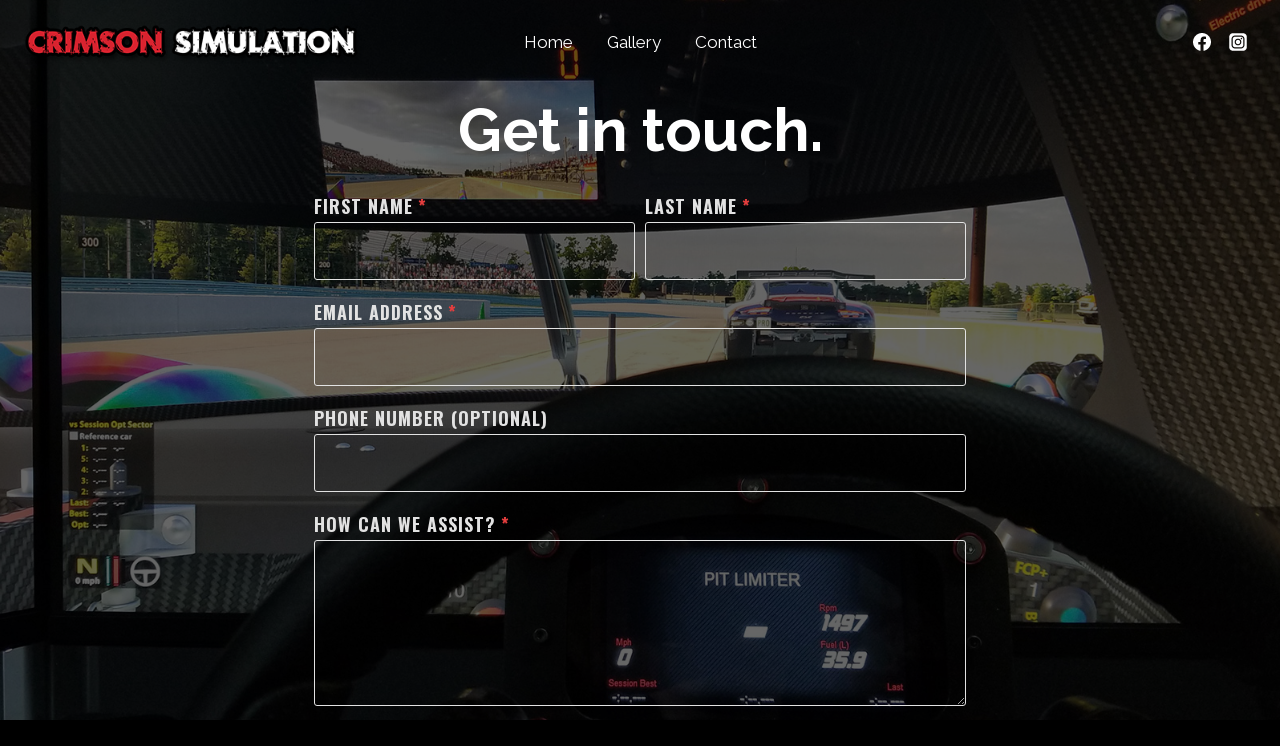

--- FILE ---
content_type: text/javascript
request_url: https://crimsonsimulation.com/wp-content/plugins/kadence-blocks/includes/assets/js/kb-form-block.min.js?ver=3.5.32
body_size: 2275
content:
(function(){"use strict";window.kadenceForm={error_item:1,clearForm(a){a.reset()},insertAfter(a,b){b.parentNode.insertBefore(a,b.nextSibling)},markError(a,b,c){let d="";if(c.classList.contains("kb-form-has-error")||c.classList.add("kb-form-has-error"),a.classList.add("has-error"),b){"required"===b?(d=a.getAttribute("data-required-message"),d&&""!==d&&void 0!==d||(d=a.getAttribute("data-label"),(!d||""===d||void 0===d)&&(d=kadence_blocks_form_params.item),d=d+" "+kadence_blocks_form_params[b])):"mismatch"===b?(d=a.getAttribute("data-mismatch-message"),d&&""!==d&&void 0!==d||(d=a.getAttribute("data-label"),(!d||""===d||void 0===d)&&(d=kadence_blocks_form_params.item),d=d+" "+kadence_blocks_form_params[b])):"validation"===b?(d=a.getAttribute("data-validation-message"),d&&""!==d&&void 0!==d||(d=a.getAttribute("data-label"),(!d||""===d||void 0===d)&&(d=kadence_blocks_form_params.item),d=d+" "+kadence_blocks_form_params[b])):void 0;const c=a.parentNode.querySelector(".kb-form-error-msg");c&&c.remove();const e=a.getAttribute("name")+"-error";a.setAttribute("aria-describedby",e),a.setAttribute("aria-invalid","true");const f=document.createElement("div");f.id=e,f.classList.add("kb-form-error-msg"),f.classList.add("kadence-blocks-form-warning"),f.setAttribute("role","alert"),f.innerHTML=window.kadenceForm.strip_tags(d,"<div><a><b><i><u><p><ol><ul>"),a.classList.contains("kb-checkbox-style")?a.parentNode.append(f):window.kadenceForm.insertAfter(f,a)}1===window.kadenceForm.error_item&&a.focus(),window.kadenceForm.error_item++},strip_tags(a,b){b=(((b||"")+"").toLowerCase().match(/<[a-z][a-z0-9]*>/g)||[]).join("");return a.replace(/<!--[\s\S]*?-->|<\?(?:php)?[\s\S]*?\?>/gi,"").replace(/<\/?([a-z][a-z0-9]*)\b[^>]*>/gi,function(a,c){return-1<b.indexOf("<"+c.toLowerCase()+">")?a:""})},addErrorNotice(a){let b=a.getAttribute("data-error-message");b&&""!==b&&void 0!==b||(b=kadence_blocks_form_params.error_message);const c=document.createElement("div");c.classList.add("kadence-blocks-form-message"),c.classList.add("kadence-blocks-form-warning"),c.innerHTML=window.kadenceForm.strip_tags(b,"<div><a><b><i><u><p><ol><ul>"),window.kadenceForm.insertAfter(c,a)},isValidEmail(a){const b=new RegExp(/^((([a-z]|\d|[!#\$%&'\*\+\-\/=\?\^_`{\|}~]|[\u00A0-\uD7FF\uF900-\uFDCF\uFDF0-\uFFEF])+(\.([a-z]|\d|[!#\$%&'\*\+\-\/=\?\^_`{\|}~]|[\u00A0-\uD7FF\uF900-\uFDCF\uFDF0-\uFFEF])+)*)|((\x22)((((\x20|\x09)*(\x0d\x0a))?(\x20|\x09)+)?(([\x01-\x08\x0b\x0c\x0e-\x1f\x7f]|\x21|[\x23-\x5b]|[\x5d-\x7e]|[\u00A0-\uD7FF\uF900-\uFDCF\uFDF0-\uFFEF])|(\\([\x01-\x09\x0b\x0c\x0d-\x7f]|[\u00A0-\uD7FF\uF900-\uFDCF\uFDF0-\uFFEF]))))*(((\x20|\x09)*(\x0d\x0a))?(\x20|\x09)+)?(\x22)))@((([a-z]|\d|[\u00A0-\uD7FF\uF900-\uFDCF\uFDF0-\uFFEF])|(([a-z]|\d|[\u00A0-\uD7FF\uF900-\uFDCF\uFDF0-\uFFEF])([a-z]|\d|-|\.|_|~|[\u00A0-\uD7FF\uF900-\uFDCF\uFDF0-\uFFEF])*([a-z]|\d|[\u00A0-\uD7FF\uF900-\uFDCF\uFDF0-\uFFEF])))\.)+(([a-z]|[\u00A0-\uD7FF\uF900-\uFDCF\uFDF0-\uFFEF])|(([a-z]|[\u00A0-\uD7FF\uF900-\uFDCF\uFDF0-\uFFEF])([a-z]|\d|-|\.|_|~|[\u00A0-\uD7FF\uF900-\uFDCF\uFDF0-\uFFEF])*([a-z]|[\u00A0-\uD7FF\uF900-\uFDCF\uFDF0-\uFFEF])))\.?$/i);return b.test(a)},isValidURL(a){return /^(http:\/\/www.|https:\/\/www.|ftp:\/\/www.|www.|http:\/\/|https:\/\/){1}([0-9A-Za-z]+.)/.test(a)},isValidTel(a){return /\/^[+]?[(]?[0-9]{3}[)]?[-s.]?[0-9]{3}[-s.]?[0-9]{4,6}$\/im/.test(a)},removeErrors(a){a.classList.contains("kb-form-has-error")&&a.classList.remove("kb-form-has-error");const b=a.querySelectorAll(".has-error");if(b.length)for(var c=0;c<b.length;c++){b[c].classList.remove("has-error"),b[c].removeAttribute("aria-describedby"),b[c].removeAttribute("aria-invalid");const a=b[c].parentNode.querySelector(".kb-form-error-msg");a&&a.remove()}const d=document.querySelectorAll(".kadence-blocks-form-message");if(d.length)for(var c=0;c<d.length;c++)d[c].remove();const e=a.querySelectorAll(".kb-form-errors");if(e.length)for(var c=0;c<e.length;c++)e[c].remove()},serialize(a){const b={};for(const[c,d]of a)void 0===b[c]?b[c]=d:(Array.isArray(b[c])||(b[c]=[b[c]]),b[c].push(d));return b},validateForm(a){let b=!1,c="";window.kadenceForm.removeErrors(a);const d=a.querySelectorAll("[data-required=\"yes\"]");if(d.length)for(let h=0;h<d.length;h++){var e=d[h].getAttribute("data-type"),f="";switch(e){case"textarea":case"text":f=d[h].value.trim(),""===f&&(b=!0,c="required",window.kadenceForm.markError(d[h],c,a));break;case"tel":f=d[h].value.trim(),""===f&&(b=!0,c="required",window.kadenceForm.markError(d[h],c,a));break;case"accept":!1==d[h].checked&&(b=!0,c="required",console.log("here"),window.kadenceForm.markError(d[h],c,a));break;case"select":f=d[h].value,d[h].multiple?(null===f||0===f.length)&&(b=!0,c="required",window.kadenceForm.markError(d[h],c,a)):(!f||"-1"===f)&&(b=!0,c="required",window.kadenceForm.markError(d[h],c,a));break;case"radio":var g=d[h].querySelector("input:checked");g||(b=!0,c="required",window.kadenceForm.markError(d[h],c,a));break;case"checkbox":var g=d[h].querySelector("input:checked");g||(b=!0,c="required",window.kadenceForm.markError(d[h],c,a));break;case"email":var f=d[h].value.trim();""===f?""===f&&(b=!0,c="required",window.kadenceForm.markError(d[h],c,a)):!window.kadenceForm.isValidEmail(f)&&(b=!0,c="validation",window.kadenceForm.markError(d[h],c,a));break;case"url":var f=d[h].value.trim();""===f?""===f&&(b=!0,c="required",window.kadenceForm.markError(d[h],c,a)):!window.kadenceForm.isValidURL(f)&&(b=!0,c="validation",window.kadenceForm.markError(d[h],c,a))}}if(b)return window.kadenceForm.addErrorNotice(a),!1;let h=new FormData(a);return h.set("_kb_form_verify",kadence_blocks_form_params.nonce),h=new URLSearchParams(h),h},createElementFromHTML(a){const b=document.createElement("div");return b.innerHTML=window.kadenceForm.strip_tags(a,"<div><a><b><i><u><p><ol><ul>"),b.firstChild},submit(a,b){a.preventDefault();const c=new Event("kb-form-start-submit");window.document.body.dispatchEvent(c);const d=b.querySelector(".kb-forms-submit"),e=window.kadenceForm.validateForm(b);if(e){const a=document.createElement("div");let c=!1;a.classList.add("kb-form-loading"),a.innerHTML="<div class=\"kb-form-loading-spin\"><div></div><div></div><div></div><div></div></div>",b.append(a),d.setAttribute("disabled","disabled"),d.classList.add("button-primary-disabled");const f=new XMLHttpRequest;f.open("POST",kadence_blocks_form_params.ajaxurl,!0),f.setRequestHeader("Content-Type","application/x-www-form-urlencoded"),f.onload=function(){if(200<=this.status&&400>this.status){const a=JSON.parse(this.response);if(a.success){const d=new CustomEvent("kb-form-success",{detail:b.querySelector("input[name=\"_kb_form_id\"]")?b.querySelector("input[name=\"_kb_form_id\"]").value:""});window.document.body.dispatchEvent(d),a.redirect?(c=!0,window.location=a.redirect):(window.kadenceForm.insertAfter(window.kadenceForm.createElementFromHTML(a.html),b),b.querySelector(".g-recaptcha")&&grecaptcha.reset(),window.kadenceForm.clearForm(b))}else a.data&&(window.kadenceForm.insertAfter(window.kadenceForm.createElementFromHTML(a.data.html),b),a.data.required&&b.querySelector("[name=\""+a.data.required+"\"]")&&window.kadenceForm.markError(b.querySelector("[name=\""+a.data.required+"\"]"),"required",b))}b.querySelector(".g-recaptcha")&&grecaptcha.reset(),c||(d.removeAttribute("disabled"),d.classList.remove("button-primary-disabled")),b.querySelector(".kb-form-loading").remove()},f.onerror=function(){console.log("Connection error")},f.send(e.toString())}},checkParentClass(a,b){return!!a?.className&&(0<=a.className.split(" ").indexOf(b)?a.id:a.parentNode&&window.kadenceForm.checkParentClass(a.parentNode,b))},verifySource(a){const b=a.querySelector("input[name=\"_kb_form_post_id\"]");if(b&&(!b.value||"block-unknown"===b.value||"0"===b.value)){const c=window.kadenceForm.checkParentClass(a.parentNode,"widget_block");c&&(b.value=c)}},addAriaRequired(a){const b=a.querySelectorAll("input, select, textarea");if(b.length)for(let a=0;a<b.length;a++){const c=b[a],d=c.dataset?.required,e="hidden"==c.getAttribute("type");d&&!e&&c.setAttribute("aria-required","true")}},initForms(){const a=document.querySelectorAll("form.kb-form");if(a.length){const b=function(a){return function(b){window.kadenceForm.submit(b,a)}};for(let c=0;c<a.length;c++)window.kadenceForm.verifySource(a[c]),window.kadenceForm.addAriaRequired(a[c]),a[c].addEventListener("submit",b(a[c]))}},init(){return"undefined"!=typeof kadence_blocks_form_params&&void window.kadenceForm.initForms()}},"loading"===document.readyState?document.addEventListener("DOMContentLoaded",window.kadenceForm.init):window.kadenceForm.init()})();